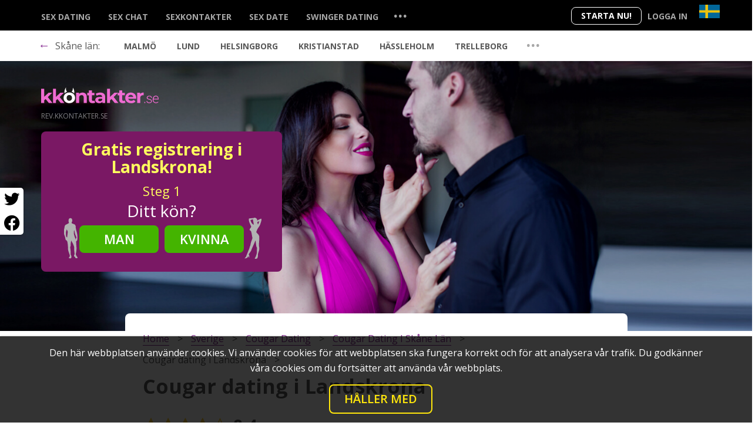

--- FILE ---
content_type: text/html; charset=UTF-8
request_url: https://kkontakter.se/sverige/cougar-dating-i-landskrona/
body_size: 10570
content:
<!doctype html> <html lang="sv"> <head> <meta charset="utf-8"> <meta name="format-detection" content="telephone=no"> <meta name="x-rim-auto-match" content="none">   <meta name="viewport" content="width=device-width, initial-scale=1, shrink-to-fit=no"> <meta property="og:title" content="Cougar dating i Landskrona"> <meta property="og:type" content="website"> <meta property="og:image" content="https://kkontakter.se/projects/dating/_x-dating/kkontakter.se/css/images/opengraph_facebook.png"> <meta property="og:image:width" content="500"> <meta property="og:image:height" content="500"> <meta property="og:url" content="https://kkontakter.se/sverige/cougar-dating-i-landskrona/"> <meta property="og:description" content="Upptäck din passion med cougar dating i Landskrona &#128152;. Hitta spännande och meningsfulla äventyr med sofistikerade kvinnor. Januari, 2026"> <meta property="og:locale" content="sv_SE"> <meta property="og:site_name" content="kkontakter.se"> <meta property="twitter:card" content="summary_large_image"> <meta property="twitter:site" content="@kkontakter.se"> <meta property="twitter:title" content="Cougar dating i Landskrona"> <meta property="twitter:description" content="Upptäck din passion med cougar dating i Landskrona &#128152;. Hitta spännande och meningsfulla äventyr med sofistikerade kvinnor. Januari, 2026"> <meta property="twitter:image" content=""> <meta property="twitter:image:alt" content="Cougar dating i Landskrona"> <meta property="twitter:image:width" content="810"> <meta property="twitter:image:height" content="423"> <meta name="Description" content="Upptäck din passion med cougar dating i Landskrona &#128152;. Hitta spännande och meningsfulla äventyr med sofistikerade kvinnor. Januari, 2026" > <title>Cougar Dating i Landskrona &#128293;: Möt, Njut, Upplev </title> <link rel="canonical" href="https://kkontakter.se/sverige/cougar-dating-i-landskrona/"> <link rel="alternate" hreflang="sv-se" href="https://kkontakter.se/sverige/cougar-dating-i-landskrona/"><link rel="alternate" hreflang="x-default" href="https://kkontakter.se/sverige/cougar-dating-i-landskrona/"> <link rel="icon" type="image/vnd.microsoft.icon" href="/projects/dating/_x-dating/kkontakter.se/favicon.ico?202003271">  <link rel="preconnect" href="https://fonts.googleapis.com"> <link rel="preconnect" href="https://fonts.gstatic.com" crossorigin> <link rel="preload" as="font" href="https://fonts.googleapis.com/css2?family=Open+Sans:wght@300;400;600;700&display=swap">  <link rel="stylesheet" href="/projects/dating/_x-dating/_common/css/__all.min.css?6202003271">     <link rel="stylesheet" href="/projects/dating/_x-dating/kkontakter.se/css/style.css?202003271">   </head>  <body class="sv">   <div class="block-SHARE">  <button class="fab fa-twitter" aria-label="Twitter share" ONCLICK="window.open('https://twitter.com/intent/tweet?url=https://kkontakter.se/sverige/cougar-dating-i-landskrona/', '', 'Toolbar=0,Location=0,Directories=0,Status=0,Menubar=0,Scrollbars=0,Resizable=0,Width=550,Height=400');"></button>  <button class="fab fa-facebook" aria-label="Facebook share" ONCLICK="window.open('https://www.facebook.com/sharer/sharer.php?u=https://kkontakter.se/sverige/cougar-dating-i-landskrona/', '', 'Toolbar=0,Location=0,Directories=0,Status=0,Menubar=0,Scrollbars=0,Resizable=0,Width=550,Height=400');"></button> </div>  <header class="top-bar">  <div class="container">   <div class="row"> <div class="top-bar__container" > <div class="right-buttons" >  <button class="join reg-form-control-btn">Starta Nu!</button>  <div class="lang-login">   <div class="form-Login jsFormValidation menu-dropdown">  <button class="login toggle">Logga in</button>   <div class="toggled">   <div class="login-links">  <p>Välj dejtingnätverk:</p>  <ul>    <li><a rel="noopener noreferrer nofollow" target="_blank" href="https://top.kkontakter.se/login"><b>top</b>.kkontakter.se</a></li>   <li><a rel="noopener noreferrer nofollow" target="_blank" href="https://rev.kkontakter.se/login"><b>rev</b>.kkontakter.se</a></li>   </ul>  </div>   </div>      </div>  </div>  <div class="country_switcher menu-dropdown"> <p class="lang_active toggle"> <button class="flag_current flag_se" aria-label="Country"></button> </p>  </div>      </div>  <nav class="top-bar__menu ">   <ul class="menu tree-level_0">  <li class="menu__element"><a class="menu__lnk " href="https://kkontakter.se/sverige/sexdating/" title="Sex dating">Sex dating</a></li>  <li class="menu__element"><a class="menu__lnk " href="https://kkontakter.se/sverige/sexchat/" title="Sex chat">Sex chat</a></li>  <li class="menu__element"><a class="menu__lnk " href="https://kkontakter.se/sverige/sexkontakter/" title="Sexkontakter">Sexkontakter</a></li>  <li class="menu__element"><a class="menu__lnk " href="https://kkontakter.se/sverige/sexdate/" title="Sex date">Sex date</a></li>  <li class="menu__element"><a class="menu__lnk " href="https://kkontakter.se/sverige/swinger-dating/" title="Swinger Dating">Swinger Dating</a></li> <li class="menu__element dotted" id="dop-category-toggle_v1">   <button class="menu__lnk menu__lnk__dotted">...</button>    </li>   </ul>   <div class="top_bar__new v1">  <div class="container"> <div class="row"> <ul class="col-12 sub_menu_new"><li class="its_parent"><ul class="menu-tree"><li><a href="/sverige/sex-annonser/">Sex annonser</a></li><li><a href="/sverige/vuxendejting/">Vuxendejting</a></li><li><a href="/sverige/dejting-med-gifta/">Dejting med gifta</a></li></ul></li><li class="its_parent"><ul class="menu-tree"><li><a href="/sverige/cougar-dating/">Cougar dating</a></li><li><a href="/sverige/otrohet-dejting/">Otrohet dejting</a></li><li><a href="/sverige/hitta-en-sexpartner/">Hitta en sexpartner</a></li></ul></li><li class="its_parent"><ul class="menu-tree"><li><a href="/sverige/online-dating/">Online dating</a></li><li><a href="/sverige/engangsligg/">Engångsligg</a></li><li><a href="/sverige/traffa-singlar/">Träffa singlar</a></li></ul></li><li class="its_parent"><ul class="menu-tree"><li><a href="/sverige/kvinnor-soker-man/">Kvinnor söker män</a></li><li><a href="/sverige/dejta-kvinnor/">Dejta kvinnor</a></li><li><a href="/sverige/dejta-online/">Dejta online</a></li></ul></li><li class="its_parent"><ul class="menu-tree"><li><a href="/sverige/basta-dejtingsajter/">Bästa dejtingsajter</a></li></ul></li></ul> </div>  </div>   </div> <div class="top-bar__add" id="sticker">  <div class="container">   <div class="row">   <p class="title_menu"><a href="/sverige/cougar-dating/"><span>&larr;</span></a> Skåne län: </p>   <ul class="sub-menu">  <li class="sub-menu__element">   <a class="sub-menu__lnk " href="https://kkontakter.se/sverige/cougar-dating-i-malmo/" title="Malmö">Malmö</a>  </li>  <li class="sub-menu__element">   <a class="sub-menu__lnk " href="https://kkontakter.se/sverige/cougar-dating-i-lund/" title="Lund">Lund</a>  </li>  <li class="sub-menu__element">   <a class="sub-menu__lnk " href="https://kkontakter.se/sverige/cougar-dating-i-helsingborg/" title="Helsingborg">Helsingborg</a>  </li>  <li class="sub-menu__element">   <a class="sub-menu__lnk " href="https://kkontakter.se/sverige/cougar-dating-i-kristianstad/" title="Kristianstad">Kristianstad</a>  </li>  <li class="sub-menu__element">   <a class="sub-menu__lnk " href="https://kkontakter.se/sverige/cougar-dating-i-hassleholm/" title="Hässleholm">Hässleholm</a>  </li>  <li class="sub-menu__element">   <a class="sub-menu__lnk " href="https://kkontakter.se/sverige/cougar-dating-i-trelleborg/" title="Trelleborg">Trelleborg</a>  </li> </ul> <div class="menu__element dotted"> <div class="dropdown ">  <button class="menu__lnk btn" id="dropdownMenuButton1" data-bs-toggle="dropdown" aria-expanded="false"><span>...</span></button>   <ul class="dropdown-menu" aria-labelledby="dropdownMenuButton1">   <li><a class="dropdown-item active" title="Landskrona">Landskrona</a></li>  <li><a class="dropdown-item " href="https://kkontakter.se/sverige/cougar-dating-i-angelholm/" title="Ängelholm">Ängelholm</a></li>  <li><a class="dropdown-item " href="https://kkontakter.se/sverige/cougar-dating-i-eslov/" title="Eslöv">Eslöv</a></li>  <li><a class="dropdown-item " href="https://kkontakter.se/sverige/cougar-dating-i-ystad/" title="Ystad">Ystad</a></li> </ul> </div> </div>  </div>  </div> </div> <div class="top_bar__new v2">  <div class="container"> <div class="row">   <ul class="col-12 sub_menu_new"><li class="its_parent"><ul class="menu-tree"><li><a class="active" >Landskrona</a></li></ul></li><li class="its_parent"><ul class="menu-tree"><li><a href="/sverige/cougar-dating-i-angelholm/">Ängelholm</a></li></ul></li><li class="its_parent"><ul class="menu-tree"><li><a href="/sverige/cougar-dating-i-eslov/">Eslöv</a></li></ul></li><li class="its_parent"><ul class="menu-tree"><li><a href="/sverige/cougar-dating-i-ystad/">Ystad</a></li></ul></li></ul> </div>  </div>   </div>   </nav>  <button class="main_nav__toggle" aria-label="Menu"><span></span></button> </div> </div>  </div>   </header> <main>   <section class="set-bg-layout light-text header-bg">   <div class="visuals_">   <img class="_PC" src="/projects/dating/_x-dating/kkontakter.se/media/files/2_visual-1-pc-sex-dating-couple.jpg" alt="Uppkopplad dejting för alla!" title="Uppkopplad dejting för alla!">   <img class="_MOB" src="/projects/dating/_x-dating/kkontakter.se/media/files/mob/2_visual-1-mob-sex-dating-couple.jpg" alt="Uppkopplad dejting för alla!" title="Uppkopplad dejting för alla!"> </div>     <div class="container">  <div class="row">   <div class="col-12">  <div class="logo">  <a href="https://kkontakter.se">    <img class="logo__img logo-light" width="160" height="22" src="/projects/dating/_x-dating/kkontakter.se/css/images/logo-light.svg" alt="kkontakter.se" title="kkontakter.se"> </a> <p class="logo__descr">rev.kkontakter.se</p> </div>   </div> <div class="col-12 col-lg-6">  <div class="set-full-size-block">   <div class="hide-layout">       <div class="registration fluid-on-mobile wizzard-width wizzard-vertical light-theme ">  <div class="deco-form"> <span></span></div>  <div class="registration-wrapper"> <button class="close" type="button" tabindex="-1">×</button> <div class="member-in-form"></div><div class="current-form-inline">   <div class="wizzard-progress-bar">  <span class="cur-step">1</span> / <span class="all-steps">4</span>  <div class="progress-active"></div>   </div> <div class="title text-center">  <h2>Gratis registrering i Landskrona!</h2>  <p class="description"></p>  <p class="wizzard-description"><span class="all-steps">4</span> step registration </p>   </div>   <form method="POST" class="preloadTempClass">  <div class="preloader"> <div class="lds-facebook"><div></div><div></div><div></div></div>  </div>  <div class="steps-container" > <div class="steps-block text-center step-1 I-AM" data-check="select">   <div class="step-content for-wizzard-form">  <p class="current-step">    <em>   Steg <span>1</span>    </em>  </p>  <h3>Ditt kön?</h3>  <div class="form-group">    <div class="deco-man"></div>    <div class="deco-woman"></div>    <div class="form-row">   <div class="col-6">    <button class="btn btn-primary btn-lg btn-block" data-sex-value="1" tabindex="-1">Man</button>   </div>   <div class="col-6">  <button class="btn btn-primary btn-secondary btn-lg btn-block" data-sex-value="2" tabindex="-1">Kvinna</button>   </div>    </div>  </div>     </div>   <div class="form-group step-content for-default-form">  <label for="sexId">Jag är:</label>  <select class="custom-select custom-select-lg" id="sexId" name="sexId" tabindex="-1">    <option value="0" selected="">Jag är</option>    <option value="1" >Man</option><option value="2" >Kvinna</option><option value="3" >Par (Man + Kvinna)</option><option value="4" >Par (Man + Man)</option><option value="5" >Par (Kvinna + Kvinna)</option><option value="6" >Transgender</option><option value="8" >TS Man till Kvinna</option><option value="9" >TS Kvinna till Man</option>  </select>   </div> </div> <div class="steps-block text-center step-3 DATE-OF-BIRTH" data-check="date">   <p class="current-step">  <em>    Steg <span>2</span>  </em>   </p>   <div class="step-content for-wizzard-form">  <h3>Ditt födelsedatum?</h3>   </div>   <div class="form-group">  <div class="form-row">    <label for="birthDayPerson1" class="col-12 ">Ditt födelsedatum?</label>    <div class="col">   <select class="custom-select custom-select-lg" id="birthDayPerson1" name="birthDayPerson1" tabindex="-1">  <option value="0">Dag</option>  <option value="1" >1</option><option value="2" >2</option><option value="3" >3</option><option value="4" >4</option><option value="5" >5</option><option value="6" >6</option><option value="7" >7</option><option value="8" >8</option><option value="9" >9</option><option value="10" >10</option><option value="11" >11</option><option value="12" >12</option><option value="13" >13</option><option value="14" >14</option><option value="15" >15</option><option value="16" >16</option><option value="17" >17</option><option value="18" >18</option><option value="19" >19</option><option value="20" >20</option><option value="21" >21</option><option value="22" >22</option><option value="23" >23</option><option value="24" >24</option><option value="25" >25</option><option value="26" >26</option><option value="27" >27</option><option value="28" >28</option><option value="29" >29</option><option value="30" >30</option><option value="31" >31</option>   </select>    </div>    <div class="col-6">   <select class="custom-select custom-select-lg" id="birthMonthPerson1" name="birthMonthPerson1" tabindex="-1">  <option value="0">Månad</option>  <option value="1" >januari</option><option value="2" >februari</option><option value="3" >mars</option><option value="4" >april</option><option value="5" >maj</option><option value="6" >juni</option><option value="7" >juli</option><option value="8" >augusti</option><option value="9" >september</option><option value="10" >oktober</option><option value="11" >november</option><option value="12" >december</option>   </select>    </div>    <div class="col">   <select class="custom-select custom-select-lg" id="birthYearPerson1" name="birthYearPerson1" tabindex="-1">  <option value="0">År</option>  <option value="2008" >2008</option><option value="2007" >2007</option><option value="2006" >2006</option><option value="2005" >2005</option><option value="2004" >2004</option><option value="2003" >2003</option><option value="2002" >2002</option><option value="2001" >2001</option><option value="2000" >2000</option><option value="1999" >1999</option><option value="1998" >1998</option><option value="1997" >1997</option><option value="1996" >1996</option><option value="1995" >1995</option><option value="1994" >1994</option><option value="1993" >1993</option><option value="1992" >1992</option><option value="1991" >1991</option><option value="1990" >1990</option><option value="1989" >1989</option><option value="1988" >1988</option><option value="1987" >1987</option><option value="1986" >1986</option><option value="1985" >1985</option><option value="1984" >1984</option><option value="1983" >1983</option><option value="1982" >1982</option><option value="1981" >1981</option><option value="1980" >1980</option><option value="1979" >1979</option><option value="1978" >1978</option><option value="1977" >1977</option><option value="1976" >1976</option><option value="1975" >1975</option><option value="1974" >1974</option><option value="1973" >1973</option><option value="1972" >1972</option><option value="1971" >1971</option><option value="1970" >1970</option><option value="1969" >1969</option><option value="1968" >1968</option><option value="1967" >1967</option><option value="1966" >1966</option><option value="1965" >1965</option><option value="1964" >1964</option><option value="1963" >1963</option><option value="1962" >1962</option><option value="1961" >1961</option><option value="1960" >1960</option><option value="1959" >1959</option><option value="1958" >1958</option><option value="1957" >1957</option><option value="1956" >1956</option><option value="1955" >1955</option><option value="1954" >1954</option><option value="1953" >1953</option><option value="1952" >1952</option><option value="1951" >1951</option><option value="1950" >1950</option><option value="1949" >1949</option><option value="1948" >1948</option><option value="1947" >1947</option><option value="1946" >1946</option><option value="1945" >1945</option><option value="1944" >1944</option><option value="1943" >1943</option><option value="1942" >1942</option><option value="1941" >1941</option><option value="1940" >1940</option><option value="1939" >1939</option><option value="1938" >1938</option><option value="1937" >1937</option><option value="1936" >1936</option>   </select>    </div>  </div>   </div> </div> <div class="steps-block text-center step-4 EMAIL">   <p class="current-step">  <em>    Steg <span>3</span>  </em>   </p>   <div class="step-content for-wizzard-form">  <h3><label for="email">Din mailadress?</label></h3>   </div>   <div class="form-group">  <p class="emailLabel">E-mail adress</p>   <input type="email" name="email" id="email" class="form-control form-control-lg" tabindex="-1">  <div class="info-block">    <div class="notice notice-default">När du har skapat ditt konto kommer du att få notifieringar på din e-post</div>    <div class="notice notice-error">Please enter valid email</div>  </div>   </div>   <div class="form-group">  <div class="custom-control custom-switch accept-block">    <input class="checkbox custom-control-input" id="wizzard-vertical-checkbox-accept" type="checkbox" name="accept" data-type="checkbox-mandatory" tabindex="-1">    <label class="custom-control-label small" for="wizzard-vertical-checkbox-accept">  <small>    Genom att registrera godkänner jag <a rel="noopener noreferrer nofollow" href="https://rev.kkontakter.se/terms" target="_blank" tabindex="-1">Villkoren</a> och <a rel="noopener noreferrer nofollow" href="https://rev.kkontakter.se/privacy" target="_blank" tabindex="-1">Sekretesspolicyn</a>. Jag godkänner att ta emot information och reklam via e-post från hemsidans operatörer. Jag kan dra tillbaka godkännande när jag vill.  </small>    </label>  </div>   </div>   <div class="form-group">  <button type="submit" class="btn-Registration btn btn-primary btn-lg btn-block" tabindex="-1">    <span class="btn-Loader"><span class="base-loading lds-ellipsis"><span></span><span></span><span></span><span></span></span></span>    <span class="btn-Text">Starta Nu!</span>  </button>   </div>   <div class="step-content for-wizzard-form">   </div>   <div class="form-group step-content for-default-form">   </div> </div>  </div>   </form>   <div class="ssl-block">  <div class="img"></div>     </div> </div> <div class="nav-btn-block">   <button type="button" class="btn btn-primary btn-prev" disabled="disabled" tabindex="-1">Prev</button>   <button type="button" class="btn btn-primary btn-next" disabled="disabled" tabindex="-1">Next</button> </div>  </div>   </div> </div> </div> </div> <div class="d-none col-lg-6 d-lg-flex justify-content-end">  <div class="slogan">  </div> </div>  </div>   </div>  </section>  <section class="rel-pos">   <div class="container">  <div class="row"> <div class="spec-pos">  <div class="bx_breadcrumbs"> <ul itemscope itemtype="http://schema.org/BreadcrumbList">  <li itemprop="itemListElement" itemscope itemtype="http://schema.org/ListItem">  <a href="/" title="Home" itemprop="item"> <span itemprop="name">Home</span> <meta itemprop="position" content="0">  </a>   </li>  <li itemprop="itemListElement" itemscope itemtype="http://schema.org/ListItem">  <a href="/sverige/" title="sverige" itemprop="item"> <span itemprop="name">sverige</span> <meta itemprop="position" content="1">  </a>   </li>  <li itemprop="itemListElement" itemscope itemtype="http://schema.org/ListItem">  <a href="/sverige/cougar-dating/" title="Cougar dating" itemprop="item"> <span itemprop="name">Cougar dating</span> <meta itemprop="position" content="2">  </a>   </li>  <li itemprop="itemListElement" itemscope itemtype="http://schema.org/ListItem">  <a href="/sverige/cougar-dating-i-skane-lan/" title="Cougar dating i Skåne län" itemprop="item"> <span itemprop="name">Cougar dating i Skåne län</span> <meta itemprop="position" content="3">  </a>   </li>  <li itemprop="itemListElement" itemscope itemtype="http://schema.org/ListItem"> <span itemprop="name">Cougar dating i Landskrona</span> <meta itemprop="position" content="4">   </li> </ul> </div>  <div class="content-txt" itemscope itemtype="https://schema.org/Article">      <div class="title"> <h1 itemprop="headline">  <i class="fa fa-map-marker"></i>  Cougar dating i Landskrona </h1>   </div>   <span itemprop="datePublished" content="2022-05-24" class="d-none">2022-05-24</span>   <span itemprop="dateModified" content="2023-11-19" class="d-none">2023-11-19</span>     <div class="rating active_votes"> <p class="stars" data-id="1251" data-tbl="pages_blog"> <span class="star_1"></span> </p> <p class="cur_rating">   <span data-from="0" data-speed="1000" data-to="8.4" data-decimals="1" data-refresh-interval="50">  8.4   </span>    </p>      <div class="hide_vote"></div> <script type="application/ld+json">  { "@context": "https://schema.org", "@type": "WebPage", "url": "https://kkontakter.se/sverige/cougar-dating-i-landskrona/", "image": {   "@type": "ImageObject",   "url": "https://kkontakter.se/projects/dating/_x-dating/kkontakter.se/media/blog/" }, "publisher": {   "@type": "Organization",   "name": "https://kkontakter.se",   "logo": {  "@type": "ImageObject",  "url": "https://kkontakter.se/projects/dating/_x-dating/kkontakter.se/css/images/logo.svg",  "width": 400,  "height": 75   } }, "description":"", "name": "Cougar dating i Landskrona", "headline":"Cougar dating i Landskrona", "mainEntity": {   "@context": "https://schema.org",   "@type": "Organization",   "name": "Cougar dating i Landskrona",   "image": "https://kkontakter.se/projects/dating/_x-dating/kkontakter.se/media/blog/",   "aggregateRating": { "@type": "AggregateRating", "ratingValue": 8.4, "reviewCount": 7, "bestRating": 10   },   "description": "",   "address": "",   "telephone": "" }  }  </script>      </div>  <meta itemscope content="" itemprop="mainEntityOfPage" itemType="https://schema.org/WebPage" itemid="https://kkontakter.se/sverige/cougar-dating-i-landskrona/"> <div itemprop="publisher" itemscope itemtype="https://schema.org/Organization">  <div itemprop="logo" itemscope itemtype="https://schema.org/ImageObject"> <meta itemprop="url" content="https://kkontakter.se/projects/dating/_x-dating/kkontakter.se/css/images/logo.svg"> <img src="https://kkontakter.se/projects/dating/_x-dating/kkontakter.se/css/images/logo.svg" style="display:none; width:200px;" alt="Logo">  </div>  <div itemprop="name" class="d-none">Ludvig Carlsson</div>   </div>  <div itemprop="articleBody"> <span itemprop="description" class="d-none">Upptäck din passion med cougar dating i Landskrona &#128152;. Hitta spännande och meningsfulla äventyr med sofistikerade kvinnor. Januari, 2026</span>  <p>Kärleken har en kuslig förmåga att överraska oss, ofta på sätt som vi minst anar. I Landskrona har en sådan glad överraskning varit uppsvinget för cougar dating. Fler och fler mogna kvinnor vänder sig till onlineplattformar och söker sällskap, förståelse och gnistor med yngre män. Detta är inte bara flyktiga affärer utan djupgående förbindelser som utmanar traditionella normer. Den livskraft och det djup som sådana relationer erbjuder är oöverträffade. Yngre män dras till sina äldre kollegors självförtroende, visdom och lockelse, medan kvinnorna uppskattar den glöd, optimism och de moderna perspektiv som följer med ungdomen. Eftersom Landskrona fortsätter att blomstra i sina online-dejting strävanden, är det tydligt att dess invånare är ledande i att omdefiniera gränserna för kärlek.</p><p>En ny romans är bara ett klick bort. Börja med kkontakter.se. Gratis registrering. Dyk ner i lokal dejting.</p>  </div>    </div>  <div class="article-comments"> </div>  <div class="write-answer-block article-comments-form form-body" id="FORM_answer_">   <button type="button" class="btn btn-link SHOW-COMMENTS-FORM ">Lägg till din kommentar</button>  <div class="modal-container FORM d-none">  <h2 class="question-page-subtitle">Lägg till din kommentar</h2>  <form id="FORM_answer" class="FORM_answer needs-validation animated-form" novalidate="">   <input type="hidden" name="id" value="1251-25" >   <input name="setup_status" class="FIELD-setup_status" value="" type="hidden">   <div class="form-group"> <label>Smeknamn</label> <input tabindex="-1" name="nickname" type="text" class="FIELD-nickname form-control" required=""> <div class="invalid-feedback">  Detta fält är obligatoriskt </div>   </div>   <div class="form-group"> <label>Kommentar</label> <textarea id="write-answer-textarea" rows="3" name="comment" class="form-control FIELD-description" required></textarea>  <div class="invalid-feedback">  Detta fält är obligatoriskt </div>   </div>   <div class="form-group btn-group"> <button class="btn btn-primary btn-outline-primary">Skicka in</button>   </div>  </form>  </div>  <div class="modal-container MESSAGE MESSAGE-success" >   <h3 class="modal-body-title">Tack</h3>   <p class="modal-body-descr">Din kommentar har lagts till framgångsrikt!</p>  </div> </div>  </div>  </div> </div> </section>     <section class="container">  <div class="row"> <div class="col-12"> <div class="section-title">   <h2>Tusentals svenska medlemmar <br><span class="small">som söker Cougar dating i Landskrona här</span></h2>   <p></p> </div>   <div class="members-block set-compact-info set-info-hover">   <div class="member offline">   <div class="member-box">   <div class="img"><img src="https://media.rev.kkontakter.se/user_blur/170x170/2/6/a/d/2/9/7/b/8ccbaed7db6c1d1823b8dbce40dea466.jpg" class="photo" width="112" height="112" loading="lazy" alt="caroline5, 31, Landskrona" title="caroline5, 31, Landskrona"></div> <div class="member-info">  <div class="username">   <p><span class="status"></span> caroline5 </p>  </div>  <div class="info">   <span class="age"> <span class="no-display">Ålder:</span> 31  </span><br>   <span class="address">Landskrona</span>  </div>  <div class="actions">   <a class="chat btn btn-primary">Visa mer</a>   <a class="chat">Chatta nu!</a>      <a class="send btn btn-primary">Send message</a>  </div>   </div>   </div>  </div>  <div class="member offline">   <div class="member-box">   <div class="img"><img src="https://media.rev.kkontakter.se/user_blur/170x170/5/3/c/2/8/3/3/4/6f734b62ce32f0e169767fb566cd622c.jpg" class="photo" width="112" height="112" loading="lazy" alt="roxie, 35, Landskrona" title="roxie, 35, Landskrona"></div> <div class="member-info">  <div class="username">   <p><span class="status"></span> roxie </p>  </div>  <div class="info">   <span class="age"> <span class="no-display">Ålder:</span> 35  </span><br>   <span class="address">Landskrona</span>  </div>  <div class="actions">   <a class="chat btn btn-primary">Visa mer</a>   <a class="chat">Chatta nu!</a>      <a class="send btn btn-primary">Send message</a>  </div>   </div>   </div>  </div>   <div class="member offline">   <div class="member-box">   <div class="img"><img src="https://media.rev.kkontakter.se/user_blur/170x170/c/b/c/0/5/a/c/9/c89645b8e24e56ac959fe029359084ad.jpg" class="photo" width="112" height="112" loading="lazy" alt="amelia7, 30, Trelleborg" title="amelia7, 30, Trelleborg"></div> <div class="member-info">  <div class="username">   <p><span class="status"></span> amelia7 </p>  </div>  <div class="info">   <span class="age"> <span class="no-display">Ålder:</span> 30  </span><br>   <span class="address">Trelleborg</span>  </div>  <div class="actions">   <a class="chat btn btn-primary">Visa mer</a>   <a class="chat">Chatta nu!</a>      <a class="send btn btn-primary">Send message</a>  </div>   </div>   </div>  </div>  <div class="member offline">   <div class="member-box">   <div class="img"><img src="https://media.rev.kkontakter.se/user_blur/170x170/6/8/2/6/4/4/3/f/fc33884c86dee0f48577b1fafbce6d00.jpg" class="photo" width="112" height="112" loading="lazy" alt="oddiebuskatt5, 42, Lund" title="oddiebuskatt5, 42, Lund"></div> <div class="member-info">  <div class="username">   <p><span class="status"></span> oddiebuskatt5 </p>  </div>  <div class="info">   <span class="age"> <span class="no-display">Ålder:</span> 42  </span><br>   <span class="address">Lund</span>  </div>  <div class="actions">   <a class="chat btn btn-primary">Visa mer</a>   <a class="chat">Chatta nu!</a>      <a class="send btn btn-primary">Send message</a>  </div>   </div>   </div>  </div>  <div class="member offline">   <div class="member-box">   <div class="img"><img src="https://media.rev.kkontakter.se/user_blur/170x170/b/7/8/8/c/3/a/8/a0864b354f3d6cdf9d37ac0d766dd472.jpg" class="photo" width="112" height="112" loading="lazy" alt="althea2, 31, Kristianstad" title="althea2, 31, Kristianstad"></div> <div class="member-info">  <div class="username">   <p><span class="status"></span> althea2 </p>  </div>  <div class="info">   <span class="age"> <span class="no-display">Ålder:</span> 31  </span><br>   <span class="address">Kristianstad</span>  </div>  <div class="actions">   <a class="chat btn btn-primary">Visa mer</a>   <a class="chat">Chatta nu!</a>      <a class="send btn btn-primary">Send message</a>  </div>   </div>   </div>  </div>  <div class="member offline">   <div class="member-box">   <div class="img"><img src="https://media.rev.kkontakter.se/user_blur/170x170/e/1/c/b/b/5/4/7/c432a83d5e6008d778b3837e5d381eae.jpg" class="photo" width="112" height="112" loading="lazy" alt="biha, 34, Lund" title="biha, 34, Lund"></div> <div class="member-info">  <div class="username">   <p><span class="status"></span> biha </p>  </div>  <div class="info">   <span class="age"> <span class="no-display">Ålder:</span> 34  </span><br>   <span class="address">Lund</span>  </div>  <div class="actions">   <a class="chat btn btn-primary">Visa mer</a>   <a class="chat">Chatta nu!</a>      <a class="send btn btn-primary">Send message</a>  </div>   </div>   </div>  </div>  <div class="member offline">   <div class="member-box">   <div class="img"><img src="https://media.rev.kkontakter.se/user_blur/170x170/4/3/8/1/0/4/b/8/7cefbece56ac61a13a997f283f225d31.jpg" class="photo" width="112" height="112" loading="lazy" alt="katerinalundstrom45, 34, Malmö" title="katerinalundstrom45, 34, Malmö"></div> <div class="member-info">  <div class="username">   <p><span class="status"></span> katerinalundstrom45 </p>  </div>  <div class="info">   <span class="age"> <span class="no-display">Ålder:</span> 34  </span><br>   <span class="address">Malmö</span>  </div>  <div class="actions">   <a class="chat btn btn-primary">Visa mer</a>   <a class="chat">Chatta nu!</a>      <a class="send btn btn-primary">Send message</a>  </div>   </div>   </div>  </div>  <div class="member offline">   <div class="member-box">   <div class="img"><img src="https://media.rev.kkontakter.se/user_blur/170x170/b/e/f/4/6/7/c/f/0876f4431f652a7d6c8eb0f3d0684e65.jpg" class="photo" width="112" height="112" loading="lazy" alt="Sami77, 43, Malmö" title="Sami77, 43, Malmö"></div> <div class="member-info">  <div class="username">   <p><span class="status"></span> Sami77 </p>  </div>  <div class="info">   <span class="age"> <span class="no-display">Ålder:</span> 43  </span><br>   <span class="address">Malmö</span>  </div>  <div class="actions">   <a class="chat btn btn-primary">Visa mer</a>   <a class="chat">Chatta nu!</a>      <a class="send btn btn-primary">Send message</a>  </div>   </div>   </div>  </div>  <div class="member offline">   <div class="member-box">   <div class="img"><img src="https://media.rev.kkontakter.se/user_blur/170x170/3/2/0/5/1/8/6/9/d84510916067307916db95a56f561af9.jpg" class="photo" width="112" height="112" loading="lazy" alt="vallentina, 35, Helsingborg" title="vallentina, 35, Helsingborg"></div> <div class="member-info">  <div class="username">   <p><span class="status"></span> vallentina </p>  </div>  <div class="info">   <span class="age"> <span class="no-display">Ålder:</span> 35  </span><br>   <span class="address">Helsingborg</span>  </div>  <div class="actions">   <a class="chat btn btn-primary">Visa mer</a>   <a class="chat">Chatta nu!</a>      <a class="send btn btn-primary">Send message</a>  </div>   </div>   </div>  </div>  <div class="member offline">   <div class="member-box">   <div class="img"><img src="https://media.rev.kkontakter.se/user_blur/170x170/d/a/e/e/9/4/4/0/8f48359f59c32e98c40f6537c1784d7c.jpg" class="photo" width="112" height="112" loading="lazy" alt="Sofia95646, 30, Kristianstad" title="Sofia95646, 30, Kristianstad"></div> <div class="member-info">  <div class="username">   <p><span class="status"></span> Sofia95646 </p>  </div>  <div class="info">   <span class="age"> <span class="no-display">Ålder:</span> 30  </span><br>   <span class="address">Kristianstad</span>  </div>  <div class="actions">   <a class="chat btn btn-primary">Visa mer</a>   <a class="chat">Chatta nu!</a>      <a class="send btn btn-primary">Send message</a>  </div>   </div>   </div>  </div>  <div class="member offline">   <div class="member-box">   <div class="img"><img src="https://media.rev.kkontakter.se/user_blur/170x170/2/0/e/f/4/a/a/7/0fc39b2a1ccfdae1b3a19abc17881627.jpg" class="photo" width="112" height="112" loading="lazy" alt="jisigex487, 26, Malmö" title="jisigex487, 26, Malmö"></div> <div class="member-info">  <div class="username">   <p><span class="status"></span> jisigex487 </p>  </div>  <div class="info">   <span class="age"> <span class="no-display">Ålder:</span> 26  </span><br>   <span class="address">Malmö</span>  </div>  <div class="actions">   <a class="chat btn btn-primary">Visa mer</a>   <a class="chat">Chatta nu!</a>      <a class="send btn btn-primary">Send message</a>  </div>   </div>   </div>  </div>  <div class="member offline">   <div class="member-box">   <div class="img"><img src="https://media.rev.kkontakter.se/user_blur/170x170/8/3/6/4/e/3/4/d/60a33ccda271bc5ac7aae9eec26e8b94.jpg" class="photo" width="112" height="112" loading="lazy" alt="Neellie9, 26, Malmö" title="Neellie9, 26, Malmö"></div> <div class="member-info">  <div class="username">   <p><span class="status"></span> Neellie9 </p>  </div>  <div class="info">   <span class="age"> <span class="no-display">Ålder:</span> 26  </span><br>   <span class="address">Malmö</span>  </div>  <div class="actions">   <a class="chat btn btn-primary">Visa mer</a>   <a class="chat">Chatta nu!</a>      <a class="send btn btn-primary">Send message</a>  </div>   </div>   </div>  </div>   </div>  <section class="block_STATS">   <div class="row"> <div class="col-6 stats-title"> <h2>Totalt <strong>+69</strong> medlemmar <strong>i Landskrona</strong></h2> <p>December 18 - Januari 17, 2026</p> </div> <div class="col-6 stats-numbers">  <div class="row row-cols-2 row-cols-md-4 row-cols-sm-4">   <div class="col mb-3"> +<strong class="counter" data-from="0" data-speed="3000" data-to="40" data-decimals="0" data-refresh-interval="10">40</strong> <p>män</p>   </div>   <div class="col mb-3"> +<strong class="counter" data-from="0" data-speed="3000" data-to="29" data-decimals="0" data-refresh-interval="10">29</strong> <p>kvinnor</p>   </div>   <div class="col"> <strong class="status-online counter" data-from="0" data-speed="3000" data-to="3" data-decimals="0" data-refresh-interval="10">3</strong> <p>online <span>nu</span></p>   </div>   <div class="col"> +<strong class="counter" data-from="0" data-speed="3000" data-to="3" data-decimals="0" data-refresh-interval="10">3</strong> <p>registrerad <span>idag</span></p>   </div>  </div> </div>   </div> </section> <br> <div class="btn-pos">  <a href="#" class="btn btn-outline-primary reg-form-control-btn">Visa mer</a> </div>  <div class="content-txt title_center some_seo_text"></div>  </div>  </div> </section>    <div>  <div class="container-fluid">   <div class="row"> <div class="col" style="padding: 0;">  <div id="map_canvas" style="height: 450px; "></div> </div>   </div>  </div> </div>   <section class="container"> <div class="row"> <div class="col-12">  <div class="section-title">  <h2>Letar du efter Cougar dating i en annan stad?</h2>  <p></p> </div>  <div class="blog__block set-masonry-js">   <article class="blog__element blog__element_no_content">  <div class="blog__content">   <h3 class="blog__header">  <a href="https://kkontakter.se/sverige/cougar-dating-i-angelholm/" title="Cougar dating i Ängelholm"><span>Cougar dating i Ängelholm</span></a>   </h3>       </div>  </article>  <article class="blog__element blog__element_no_content">  <div class="blog__content">   <h3 class="blog__header">  <a href="https://kkontakter.se/sverige/cougar-dating-i-eslov/" title="Cougar dating i Eslöv"><span>Cougar dating i Eslöv</span></a>   </h3>       </div>  </article>  <article class="blog__element blog__element_no_content">  <div class="blog__content">   <h3 class="blog__header">  <a href="https://kkontakter.se/sverige/cougar-dating-i-ystad/" title="Cougar dating i Ystad"><span>Cougar dating i Ystad</span></a>   </h3>       </div>  </article> </div> </div> </div> </section>  <section class="container"> <div class="row"> <div class="col-12">  <div class="section-title">  <h2>Fler alternativ för nätdejting? <br><span class="small">Du kanske också är intresserad av</span></h2>  <p></p> </div>  <div class="blog__block set-masonry-js">   <article class="blog__element"> <a class="blog__img-block" href="https://kkontakter.se/sverige/otrohet-dejting-i-landskrona/" title="Otrohet dejting i Landskrona">   <img class="blog__img" src="https://kkontakter.se/projects/dating/_x-dating/kkontakter.se/media/blog/Otrohet-dejting.jpg" loading="lazy" alt="Otrohet dejting i Landskrona" title="Otrohet dejting i Landskrona"> </a> <div class="blog__content">   <h3 class="blog__header"><a href="https://kkontakter.se/sverige/otrohet-dejting-i-landskrona/" title="Otrohet dejting i Landskrona"><span>Otrohet dejting i Landskrona</span></a></h3>   <p class="blog__descr">När det gäller otrohet dejting i Sverige finns det en spännande värld som väntar på dem som är nyfikna nog att fördjupa sig i den.</p>   <span class="blog__date">  <span> 24 2022</span>   </span> </div>  </article>  <article class="blog__element"> <a class="blog__img-block" href="https://kkontakter.se/sverige/hitta-en-sexpartner-i-landskrona/" title="Hitta en sexpartner i Landskrona">   <img class="blog__img" src="https://kkontakter.se/projects/dating/_x-dating/kkontakter.se/media/blog/Hitta-en-sexpartner.jpg" loading="lazy" alt="Hitta en sexpartner i Landskrona" title="Hitta en sexpartner i Landskrona"> </a> <div class="blog__content">   <h3 class="blog__header"><a href="https://kkontakter.se/sverige/hitta-en-sexpartner-i-landskrona/" title="Hitta en sexpartner i Landskrona"><span>Hitta en sexpartner i Landskrona</span></a></h3>   <p class="blog__descr">I dagens digitala tidsålder har konceptet att hitta sällskap fått en modern twist. Och i ett land som Sverige är onlinearenan för att hitta en sexpartner livlig, dynamisk och helt enkelt rolig!</p>   <span class="blog__date">  <span> 24 2022</span>   </span> </div>  </article>  <article class="blog__element"> <a class="blog__img-block" href="https://kkontakter.se/sverige/online-dating-i-landskrona/" title="Online dating i Landskrona">   <img class="blog__img" src="https://kkontakter.se/projects/dating/_x-dating/kkontakter.se/media/blog/Online-dating.jpg" loading="lazy" alt="Online dating i Landskrona" title="Online dating i Landskrona"> </a> <div class="blog__content">   <h3 class="blog__header"><a href="https://kkontakter.se/sverige/online-dating-i-landskrona/" title="Online dating i Landskrona"><span>Online dating i Landskrona</span></a></h3>   <p class="blog__descr">Ah, underverket med online dating i Sverige! I en tid av digital uppkoppling är kärlek och meningsfulla kontakter bara några klick bort.</p>   <span class="blog__date">  <span> 24 2022</span>   </span> </div>  </article> </div> </div> </div> </section>  <section id="STEPS" class="set-bg-layout light-text">    <div class="visuals_">   <img class="_PC" src="/projects/dating/_x-dating/kkontakter.se/media/files/3_visual-icons-1-pc.jpg" alt="Fler män behöver flirta med sexiga kvinnor!" title="Fler män behöver flirta med sexiga kvinnor!">   <img class="_MOB" src="/projects/dating/_x-dating/kkontakter.se/media/files/mob/3_visual-percent-1-mob.jpg" alt="Fler män behöver flirta med sexiga kvinnor!" title="Fler män behöver flirta med sexiga kvinnor!"> </div> <div class="container">  <div class="row"> <div class="col-12">   <div class="section-title"> <h2>Skapa din profil i dag</h2>  <p class="section-title__descr">och se till att ha lite kul ikväll!</p>   </div>   <div class="list-cols">  <div class="list-cols__element"> <i class="icon-registration"></i> <p>Registrera dig</p>  </div>  <div class="list-cols__element"> <i class="icon-envelope"></i> <p>Confirm your email</p>  </div>  <div class="list-cols__element"> <i class="icon-photos"></i> <p>Ladda upp bild</p>  </div>  <div class="list-cols__element"> <i class="icon-search"></i> <p>Sök medlemmar</p>  </div>   </div>   <div class="btn-pos">  <a href="#" class="btn btn-outline-primary reg-form-control-btn">Gå med nu</a>   </div> </div>  </div>   </div> </section>   <button class="btn btn-outline-primary reg-form-control-btn btn-STICKER" tabindex="-1"><i class="icon-next pulse-animation"></i> Starta Nu!</button> </main>  <div class="banner-cookie">  <div class="container"> <div class="row">   <div class="col content-txt">  <p> Den här webbplatsen använder cookies. Vi använder cookies för att webbplatsen ska fungera korrekt och för att analysera vår trafik. Du godkänner våra cookies om du fortsätter att använda vår webbplats. </p>  <button class="btn btn-outline-primary float-right btn_agree">Håller med</button>   </div> </div>  </div> </div>  <footer>   <div class="container"> <div class="row top-footer">   <div class="col-12 col-lg-10"> <ul class="menu-tree tree-level_0"><li class="its_parent"><ul class="menu-tree"><li><a href="/sverige/sexdating/">Sex dating</a></li><li><a href="/sverige/sexchat/">Sex chat</a></li><li><a href="/sverige/sexkontakter/">Sexkontakter</a></li><li><a href="/sverige/sexdate/">Sex date</a></li><li><a href="/sverige/swinger-dating/">Swinger Dating</a></li></ul></li><li class="its_parent"><ul class="menu-tree"><li><a href="/sverige/sex-annonser/">Sex annonser</a></li><li><a href="/sverige/vuxendejting/">Vuxendejting</a></li><li><a href="/sverige/dejting-med-gifta/">Dejting med gifta</a></li><li><a href="/sverige/basta-dejtingsajter/">Bästa dejtingsajter</a></li><li><a href="/sverige/cougar-dating/">Cougar dating</a></li></ul></li><li class="its_parent"><ul class="menu-tree"><li><a href="/sverige/dejta-kvinnor/">Dejta kvinnor</a></li><li><a href="/sverige/dejta-online/">Dejta online</a></li><li><a href="/sverige/engangsligg/">Engångsligg</a></li><li><a href="/sverige/hitta-en-sexpartner/">Hitta en sexpartner</a></li><li><a href="/sverige/kvinnor-soker-man/">Kvinnor söker män</a></li></ul></li><li class="its_parent"><ul class="menu-tree"><li><a href="/sverige/online-dating/">Online dating</a></li><li><a href="/sverige/otrohet-dejting/">Otrohet dejting</a></li><li><a href="/sverige/traffa-singlar/">Träffa singlar</a></li></ul></li></ul>   </div>  <div class="col-12 col-lg-2 menu-bottom">  <ul class="nav-site">   <li><a href="https://kkontakter.se/blog/" title="Blogg"><span>Blogg</span></a></li>  <li><a href="https://kkontakter.se/safedating/" title="Säker dejting"><span>Säker dejting</span></a></li>  <li><a href="https://kkontakter.se/erotiska-videoprofiler/" title="Erotiska videoprofiler"><span>Erotiska videoprofiler</span></a></li>  <li><a href="https://kkontakter.se/dator-surfplatta-eller-smartphone-dejting/" title="Dator, surfplatta eller smartphone-dejting?"><span>Dator, surfplatta eller smartphone-dejting?</span></a></li>  <li><a href="https://kkontakter.se/funktioner/" title="Funktioner"><span>Funktioner</span></a></li>  <li><a class="active" href="https://kkontakter.se/sverige/" title="Sverige"><span>Sverige</span></a></li>  </ul>   </div>   </div> <div class="row bottom-footer">  <div class="col-12 col-lg-4 footer-descr">   <p class="bottom-footer__descr">  Persons appearing in photographs may not be actual members. Other data for illustrative purposes only. <br><br> Denna hemsida har ett vuxet innehåll, alla medlemmar och personer som finns på siten har kontraktuellt uppgett att de är 18 år gamla eller äldre.  </p>   <p class="bottom-footer__links">  <a href="https://rev.kkontakter.se/terms" rel="noopener noreferrer nofollow" target="_blank"><span>Villkor</span></a> <a href="https://rev.kkontakter.se/privacy" rel="noopener noreferrer nofollow" target="_blank"><span>Sekretess</span></a> <a href="https://rev.kkontakter.se/support" rel="noopener noreferrer nofollow" target="_blank"><span>Support</span></a>  <a href="https://rev.kkontakter.se/imprint" rel="noopener noreferrer nofollow" target="_blank"><span>Imprint</span></a>   </p>  </div>  <div class="col-12 col-lg-4 logo-footer">  <a href="https://kkontakter.se">   <img class="logo__img" src="/projects/dating/_x-dating/kkontakter.se/css/images/logo.svg" width="150" height="20" alt="kkontakter.se" title="kkontakter.se">    </a>  </div>  <div class="col-12 col-lg-4 social-links"> <a class="fa fa-twitter fa-fw" href="https://twitter.com/kkontakter_se" target="_blank" title="Twitter"></a> <a class="fa fa-facebook fa-fw" href="https://www.facebook.com/Kkontakter.Sverige/" target="_blank" title="Facebook"></a>       </div> </div>   </div> </footer>    <link href="https://fonts.googleapis.com/css2?family=Open+Sans:wght@300;400;600;700&display=swap" rel="stylesheet">  <script src="/projects/dating/_x-dating/_common/js/bootstrap/jquery-3.5.1.min.js?3202003271"></script>  <script src="/projects/dating/_x-dating/_common/js/__all.min.js?5202003271"></script>   <link rel="stylesheet" href="/projects/dating/_x-dating/_common/js/slick/__slick.min.css?202003271">     <script src="/plugins/automate.v2/js/us.js"></script>      <script src="/projects/dating/_x-dating/_common/js/__google_map.min.js?202003271"></script>  <script   async   src="https://maps.googleapis.com/maps/api/js?key=AIzaSyA71xmVcQRyDlHUsjbAg-ghX3cAZGPATC8&sensor=true&callback=initMap"> </script>  <script>  function initMap(){   map = createMap("map_canvas", 55.8757873, 12.845111, 13, false, true, false);  createMarker(map, new google.maps.LatLng(55.8890896, 12.847468));  createMarker(map, new google.maps.LatLng(55.8786534, 12.833925));  createMarker(map, new google.maps.LatLng(55.8883564, 12.836306));  createMarker(map, new google.maps.LatLng(55.8584421, 12.835469));  createMarker(map, new google.maps.LatLng(55.8758433, 12.862959));  createMarker(map, new google.maps.LatLng(55.8849403, 12.857538));  createMarker(map, new google.maps.LatLng(55.8852579, 12.851775));  createMarker(map, new google.maps.LatLng(55.878261, 12.827971));  createMarker(map, new google.maps.LatLng(55.8630801, 12.832537));  createMarker(map, new google.maps.LatLng(55.8942636, 12.837844));  createMarker(map, new google.maps.LatLng(55.8704556, 12.829909));  createMarker(map, new google.maps.LatLng(55.8828804, 12.838444));  createMarker(map, new google.maps.LatLng(55.8826699, 12.852522));  createMarker(map, new google.maps.LatLng(55.8783031, 12.86156));  createMarker(map, new google.maps.LatLng(55.8899157, 12.836186));  createMarker(map, new google.maps.LatLng(55.8683859, 12.858512));  createMarker(map, new google.maps.LatLng(55.8683732, 12.833516));  createMarker(map, new google.maps.LatLng(55.8636474, 12.856897));  createMarker(map, new google.maps.LatLng(55.8628252, 12.84625));  createMarker(map, new google.maps.LatLng(55.8913957, 12.843606));  createMarker(map, new google.maps.LatLng(55.8694951, 12.833067));  createMarker(map, new google.maps.LatLng(55.8827263, 12.851362)); } </script>    <script async src="https://www.googletagmanager.com/gtag/js?id=G-1N6LX7FKCW"></script> <script>  window.dataLayer = window.dataLayer || [];  function gtag(){dataLayer.push(arguments);}  gtag('js', new Date());  gtag('config', 'G-1N6LX7FKCW'); </script>    </body> </html> 